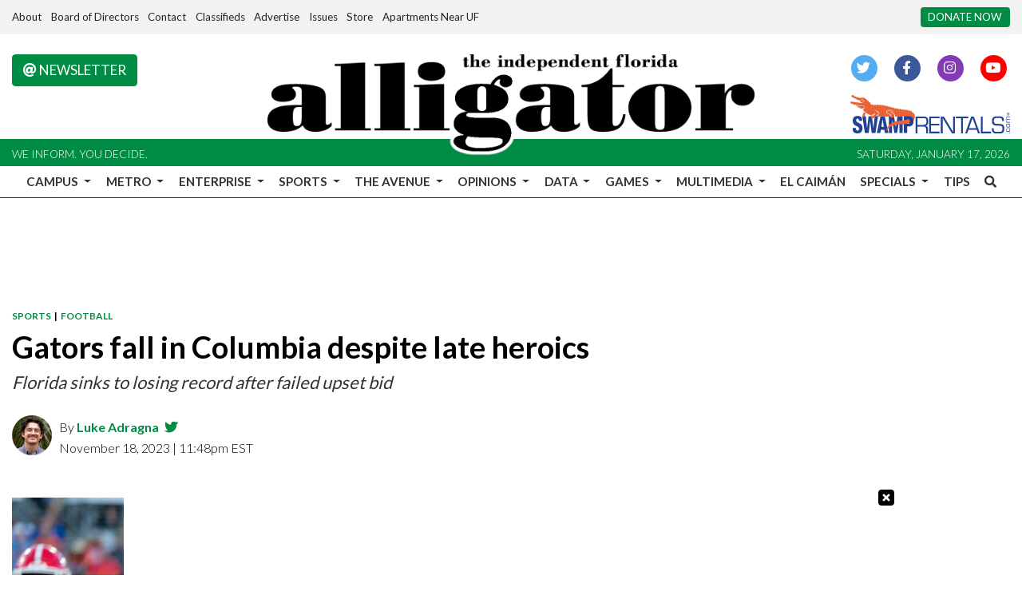

--- FILE ---
content_type: application/javascript; charset=utf-8
request_url: https://fundingchoicesmessages.google.com/f/AGSKWxVgqZUXaPFHs07bA1hld5vBIHfKRUjCHEl9haafn-77UQoCYNmRp-aqOJ1jG87q30UfXiLC76cG-FCj1-pWL97Pcjv3w-InedTvpgAeXyAs8k68ULWmJxmI7RNISByHXWqyF94axiANGhAwKvCDviDYHgTsbrghtrXuYbWrnwO0OIw0qXcFd5V1ehtj/_-image/Ads/_728x90/_acorn_ad_/doubleclick.aspx/728x79_
body_size: -1291
content:
window['9012327a-b846-4076-9916-35c37b7078a6'] = true;